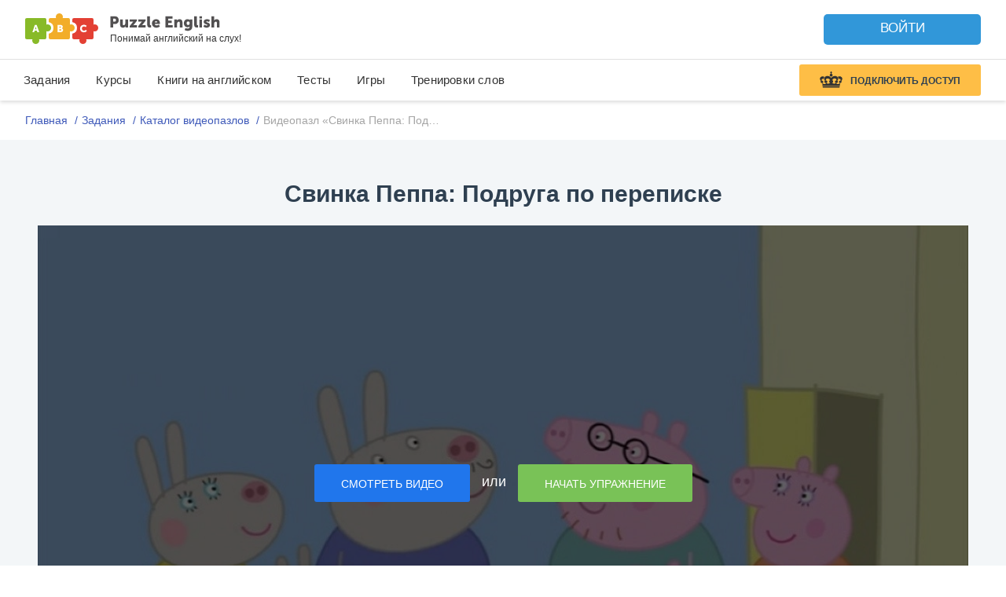

--- FILE ---
content_type: text/css
request_url: https://puzzle-english.com/wp-content/themes/english/assets/css/lesson-signup-popup.css?v=16f1e64bf9448bd12134bbadb73a061f
body_size: 2030
content:
.mentors-sign-up-popup {
    position: fixed;
    top: 0;
    right: 0;
    left: 0;
    bottom: 0;
    display: flex;
    justify-content: center;
    align-items: center;
    background: rgba(0, 0, 0, .3);
    padding: 20px;
    z-index: 999;
}

.mentors-sign-up-popup__content {
    position: relative;
    display: flex;
    flex-direction: column;
    align-items: center;
    background: #FFFFFF;
    border-radius: 12px;
    padding: 60px 80px;
    overflow: hidden;
    max-width: 632px;
    min-width: 632px;
    box-sizing: border-box;
}

.mentors-sign-up-popup__close {
    position: absolute;
    top: 16px;
    right: 16px;
    width: 20px;
    height: 20px;
    overflow: hidden;
    cursor: pointer;
    z-index: 2;
}

.mentors-sign-up-popup__close:before, .mentors-sign-up-popup__close:after {
    content: '';
    position: absolute;
    width: 28.3px;
    height: 2px;
    top: 50%;
    left: -4px;
    margin-top: -1px;
    background: #999999;
    border-radius: 2px;
    transform: rotate(45deg);
}

.mentors-sign-up-popup__close:after {
    transform: rotate(-45deg);
}

.mentors-sign-up-popup__step {
    position: relative;
    display: none;
    flex-direction: column;
    align-items: center;
    transform: translateX(-500px);
    opacity: 0;
    z-index: -1;
}

.mentors-sign-up-popup.mentors-sign-up-popup--step1 .mentors-sign-up-popup__step.mentors-sign-up-popup__step--1 {
    animation: show-content .2s ease;
    transform: translateX(0);
    display: flex;
    opacity: 1;
    z-index: 1;
}

.mentors-sign-up-popup.mentors-sign-up-popup--step2 .mentors-sign-up-popup__step.mentors-sign-up-popup__step--2 {
    animation: show-content .2s ease;
    transform: translateX(0);
    display: flex;
    opacity: 1;
    z-index: 1;
}

.mentors-sign-up-popup.mentors-sign-up-popup--step3 .mentors-sign-up-popup__step.mentors-sign-up-popup__step--3 {
    animation: show-content .2s ease;
    transform: translateX(0);
    display: flex;
    opacity: 1;
    z-index: 1;
}

@keyframes show-content {
    0% {
        display: none;
        transform: translateX(-500px);
        opacity: 0;
    }
    10% {
        display: flex;
        transform: translateX(-500px);
        opacity: 0;
    }
    100% {
        transform: translateX(0);
        opacity: 1;
    }
}

.mentors-sign-up-popup__title {
    font-weight: 500;
    font-size: 24px;
    line-height: 32px;
    text-align: center;
    color: #100D3E;
    margin-bottom: 20px;
}

.mentors-sign-up-popup__text {
    font-weight: normal;
    font-size: 16px;
    line-height: 22px;
    text-align: center;
    color: #100D3E;
    max-width: 450px;
}

.mentors-sign-up-popup__btn {
    position: relative;
    display: flex;
    align-items: center;
    justify-content: center;
    padding: 12px 48px;
    border-radius: 5px;
    font-weight: normal;
    font-size: 18px;
    line-height: 24px;
    text-align: center;
    transition: background-color .2s ease, box-shadow .2s ease;
    background: #FFFFFF;
    color: #3E59B9;
}

.mentors-sign-up-popup__btn.mentors-sign-up-popup__btn--primary {
    background: #34BE5B;
    color: #FFFFFF;
    z-index: 1;
    margin-top: 40px;
}

.mentors-sign-up-popup__btn.mentors-sign-up-popup__btn--primary:hover {
    background: #3bce65;
    box-shadow: 0 1em 1em -1em rgba(0, 0, 0, .35);
}

.mentors-sign-up-popup__add-btn-wrap {
    position: relative;
    display: flex;
    width: 100%;
}

.mentors-sign-up-popup__add-btn {
    display: block;
    background: #F1F6F3;
    border-radius: 4px;
    padding: 10px 24px;
    font-weight: normal;
    font-size: 16px;
    line-height: 24px;
    color: #3CBB5F;
    margin-top: 20px;
    user-select: none;
    cursor: pointer;
}

.mentors-sign-up-popup__form {
    position: relative;
    display: flex;
    flex-direction: column;
    align-items: center;
    width: 380px;
    margin-top: 10px;
}

.mentors-sign-up-popup__input {
    background: #FFFFFF;
    border: 1px solid #B3B3B3;
    box-sizing: border-box;
    border-radius: 6px;
    outline-color: #B3B3B3;
    padding: 13px 16px;
    margin: 5px 0;
    font-weight: normal;
    font-size: 17px;
    line-height: 22px;
    color: #100D3E;
    width: inherit;
}

.mentors-sign-up-popup__input::placeholder {
    color: #878787;
}

.mentors-sign-up-popup__form .mentors-sign-up-popup__btn {
    width: inherit;
    margin-top: 15px;
}

.mentors-sign-up-popup__check {
    position: relative;
    display: block;
    font-weight: normal;
    font-size: 16px;
    line-height: 24px;
    color: #878787;
    user-select: none;
    cursor: pointer;
    padding-left: 44px;
    margin-top: 26px;
}

.mentors-sign-up-popup__checkbox {
    position: absolute;
    cursor: pointer;
    opacity: 0;
    height: 0;
    width: 0;
    margin: 0;
}

.mentors-sign-up-popup__mark {
    position: absolute;
    display: flex;
    align-items: center;
    justify-content: center;
    left: 0;
    width: 24px;
    height: 24px;
    background: #F5F6F8;
    border-radius: 4px;
    border: 2.5px solid #878787;
    cursor: pointer;
    transition: background-color .2s ease, border-color .2s ease;
    box-sizing: border-box;
}

.mentors-sign-up-popup__check .mentors-sign-up-popup__checkbox:checked~.mentors-sign-up-popup__mark {
    background: #34BE5B;
    border-color: #34BE5B;
}

.mentors-sign-up-popup__link {
    color: #878787;
}

.mentors-sign-up-popup__calendar {
    font-family: MuseoNew, Arial, sans-serif, Helvetica;
    background: transparent;
    border: 1px solid #B3B3B3;
    box-sizing: border-box;
    border-radius: 6px;
    padding: 12px 20px;
    font-weight: normal;
    font-size: 18px;
    line-height: 24px;
    cursor: pointer;
}

.mentors-sign-up-popup__date-wrap {
    width: 100%;
    max-height: 300px;
    overflow: auto;
}
.mentors-sign-up-popup__date-wrap::-webkit-scrollbar {
    width: 2px;
}
.mentors-sign-up-popup__date-wrap::-webkit-scrollbar-track {
}
.mentors-sign-up-popup__date-wrap::-webkit-scrollbar-thumb {
    background-color: darkgrey;
}

.mentors-sign-up-popup__date {
    position: relative;
    display: flex;
    margin-top: 20px;
    width: 100%;
}

.mentors-sign-up-popup__date-error {
    display: block;
    margin-top: 27px;
    padding-left: 12px;
}

.mentors-sign-up-popup__date-time {
    margin-left: 20px;
}
.mentors-sign-up-popup__date-time-error {
    padding-top: 28px;
}
.mentors-sign-up-popup__date-name {
    font-weight: normal;
    font-size: 16px;
    line-height: 22px;
}

.mentors-sign-up-popup__calendar-wrap {
    position: relative;
    cursor: pointer;
}

.mentors-sign-up-popup__date-time-select {
    font-family: MuseoNew, Arial, sans-serif, Helvetica;
    background: transparent;
    border: 1px solid #B3B3B3;
    box-sizing: border-box;
    border-radius: 6px;
    padding: 12px 16px;
    font-weight: normal;
    font-size: 18px;
    line-height: 24px;
    color: #111111;
    -webkit-appearance: none;
    appearance: none;
    cursor: pointer;
    max-width: 80px;
    padding-right: 40px;
}

.mentors-sign-up-popup__calendar-wrap::before, .mentors-sign-up-popup__date-time-select-wrap::before {
    content: '';
    position: absolute;
    display: block;
    top: 50%;
    right: 17px;
    background-image: url("data:image/svg+xml,%3Csvg width='12' height='7' viewBox='0 0 12 7' fill='none' xmlns='http://www.w3.org/2000/svg'%3E%3Cpath fill-rule='evenodd' clip-rule='evenodd' d='M11.7071 0.292893C12.0976 0.683417 12.0976 1.31658 11.7071 1.70711L6.70711 6.70711C6.31658 7.09763 5.68342 7.09763 5.29289 6.70711L0.292893 1.70711C-0.0976305 1.31658 -0.0976305 0.683417 0.292893 0.292893C0.683417 -0.0976311 1.31658 -0.0976311 1.70711 0.292893L6 4.58579L10.2929 0.292893C10.6834 -0.0976311 11.3166 -0.0976311 11.7071 0.292893Z' fill='%23333333'/%3E%3C/svg%3E");
    width: 12px;
    height: 7px;
    margin-top: -3.5px;
    z-index: -1;
}

.mentors-sign-up-popup__date-time-select-wrap {
    display: inline-block;
    position: relative;
}

.mentors-sign-up-popup__date-time-colon {
    margin: 0 10px;
}

/*.mentors-sign-up-popup__date-hour {*/
/*    margin-right: 10px;*/
/*}*/

/*.mentors-sign-up-popup__date-min {*/
/*    margin-left: 10px;*/
/*}*/

.flatpickr-current-month .numInputWrapper {
    display: none!important;
}

.mentors-sign-up-popup__footnote {
    margin: 0;
    text-align: center;
    color: #C0CED9;
}

@media screen and (max-width: 767px) {
    .mentors-sign-up-popup__content {
        padding: 60px 20px;
        min-width: auto;
    }

    .mentors-sign-up-popup__date-time-error {
        padding-top: 0;
    }

    .mentors-sign-up-popup__date-time {
        margin-left: 0;
        margin-top: 30px;
    }

    .mentors-sign-up-popup__date {
        flex-wrap: wrap;
    }

    .mentors-sign-up-popup__calendar-wrap::before {
        display: none;
    }

    .mentors-sign-up-popup__title {
        font-weight: 500;
        font-size: 20px;
        line-height: 28px;
    }

    .mentors-sign-up-popup__form {
        width: 100%;
    }
}

@media screen and (max-width: 330px) {
    .mentors-sign-up-popup__content {
        padding: 20px;
    }
    .mentors-sign-up-popup__date-wrap {
        max-height: 205px;
    }
}


.flatpickr-day.selected, .flatpickr-day.startRange, .flatpickr-day.endRange, .flatpickr-day.selected.inRange, .flatpickr-day.startRange.inRange, .flatpickr-day.endRange.inRange, .flatpickr-day.selected:focus, .flatpickr-day.startRange:focus, .flatpickr-day.endRange:focus, .flatpickr-day.selected:hover, .flatpickr-day.startRange:hover, .flatpickr-day.endRange:hover, .flatpickr-day.selected.prevMonthDay, .flatpickr-day.startRange.prevMonthDay, .flatpickr-day.endRange.prevMonthDay, .flatpickr-day.selected.nextMonthDay, .flatpickr-day.startRange.nextMonthDay, .flatpickr-day.endRange.nextMonthDay {
    background: #3E59B9!important;
    border-color: #3E59B9!important;
}

.flatpickr-calendar.open {
    position: absolute;
}
